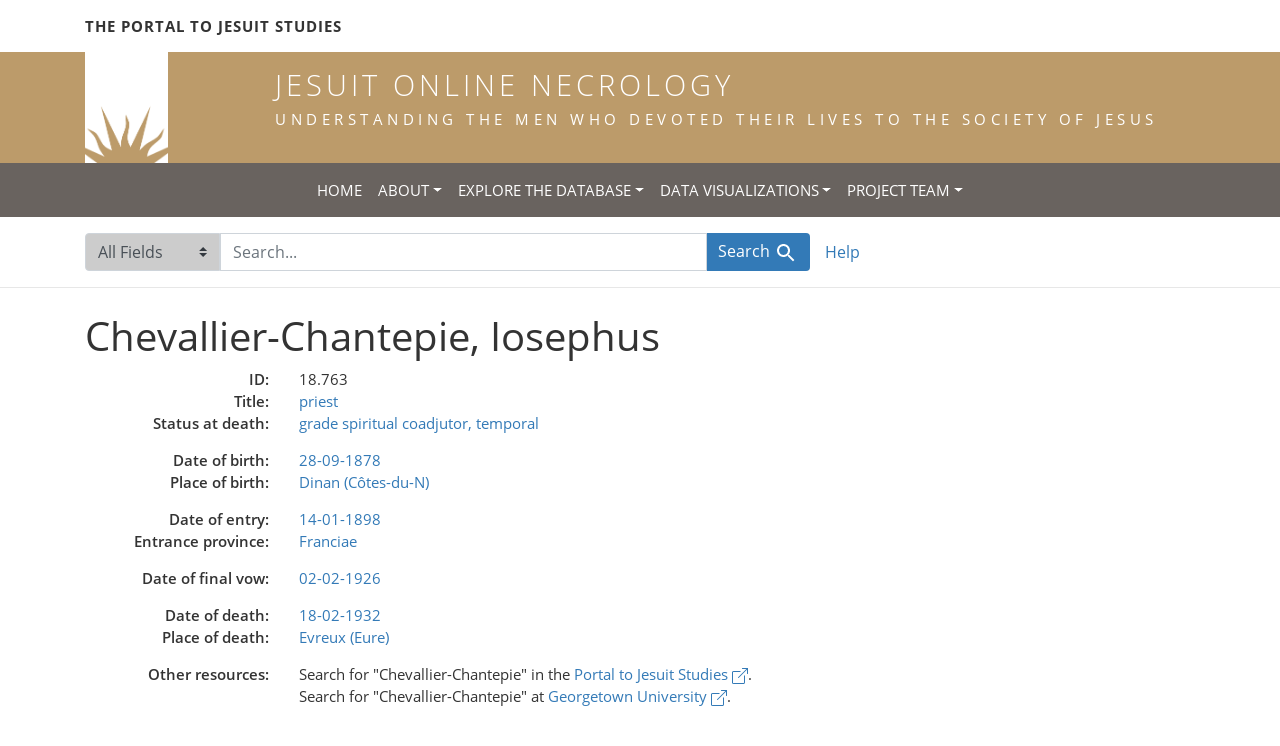

--- FILE ---
content_type: text/html; charset=utf-8
request_url: https://jesuitonlinenecrology.bc.edu/catalog/64106
body_size: 4399
content:

<!DOCTYPE html>
<html class="no-js" lang="en">
  <head>
    <meta charset="utf-8">
    <meta http-equiv="Content-Type" content="text/html; charset=utf-8">
    <meta name="viewport" content="width=device-width, initial-scale=1, shrink-to-fit=no">

    <!-- Internet Explorer use the highest version available -->
    <meta http-equiv="X-UA-Compatible" content="IE=edge">

    <title>Chevallier-Chantepie, Iosephus - Jesuit Online Necrology</title>
    <link href="https://jesuitonlinenecrology.bc.edu/catalog/opensearch.xml" title="Jesuit Online Necrology" type="application/opensearchdescription+xml" rel="search" />
    <link rel="shortcut icon" type="image/x-icon" href="/assets/favicon-2ac77be714dcfe50cdeba749fef7e6f521083334a154e1f98c4592862c9f23f7.ico" />
    <link rel="stylesheet" media="all" href="/assets/application-4df41d5f4c3c192708a18aa2428e5ef17668a63f0fba292135946dd42141d097.css" />
    <script src="/assets/application-59eec9320c2466fcfd49b496754ac300e095ca7eae90e3a0e87c1a6f6f54b114.js"></script>
    <meta name="csrf-param" content="authenticity_token" />
<meta name="csrf-token" content="drST6icIYM9_4HrxoJoQK7UTS7uQ6Cj61LjwiQ8Sm4kAvgofOrJjZHCG7HhXfOzHfSeBpkd72MThf7nAP6_Vtg" />
    <link rel="alternate" title="xml" type="application/xml" href="https://jesuitonlinenecrology.bc.edu/catalog/64106.xml" />
<link rel="alternate" title="dc_xml" type="text/xml" href="https://jesuitonlinenecrology.bc.edu/catalog/64106.dc_xml" />
<link rel="alternate" title="oai_dc_xml" type="text/xml" href="https://jesuitonlinenecrology.bc.edu/catalog/64106.oai_dc_xml" />
    <!--- THIS IS TEXT TO SHOW -->
      <!-- Global site tag (gtag.js) - Google Analytics -->
 <!-- Google tag (gtag.js) -->
<script async src="https://www.googletagmanager.com/gtag/js?id=G-JV5MBTGVZS"></script>
<script>
  window.dataLayer = window.dataLayer || [];
  function gtag(){dataLayer.push(arguments);}
  gtag('js', new Date());

  gtag('config', 'G-JV5MBTGVZS');
</script>

  </head>
  <body class="blacklight-catalog blacklight-catalog-show">
    <header class="header">
  <!-- portal link container -->
  <div class="container-md">
      <div class="row">
        <div class="top-menu col-12">
          <span class="upper hidden-xs"><a href="https://www.jesuitportal.bc.edu" target="new" class="iajs">The Portal to Jesuit Studies</a></span>
          <ul class="nav navbar-nav bc-top-nav ">
            <!--
                <li>
                  <div class='nav-item user-signin'><a href="/users/sign_in">Sign in</a></div>
                </li>
            -->
          </ul>
        </div>
      </div>
    </div>
  </div>

  <!-- logo continer -->
  <div class="container-fluid brand-backgnd">
    <div class="container-md">
      <div class="brand">
        <a class="row site-header__link" href="/">
          <div class="col-md-2 col-sm-2 header-image">
            <img alt="Institute for Advanced Jesuit Studies" class="logo" src="/assets/bciajs_logo_transparent-c9c020bd7c4492ea218cf7136d6f885dbf37d7613344063eec18e282723f55cf.png" />
          </div>
          <div class="col-md-10 col-sm-10 header-text">
            <h1 class="upper header-title mt-3">Jesuit Online Necrology</h1>
            <h4 class="upper header-sub-title">Understanding the men who devoted their lives to the Society of Jesus</h4>
          </div>
        </a>
      </div>
    </div>
  </div>
</header>
    <nav id="skip-link" role="navigation" aria-label="Skip links">
      <a class="element-invisible element-focusable rounded-bottom py-2 px-3" data-turbolinks="false" href="#search_field">Skip to search</a>
      <a class="element-invisible element-focusable rounded-bottom py-2 px-3" data-turbolinks="false" href="#main-container">Skip to main content</a>
      
    </nav>
    <nav class="navbar navbar-expand-md topbar" role="navigation">

  <button class="navbar-toggler" type="button" data-toggle="collapse" data-target="#user-util-collapse" aria-controls="user-util-collapse" aria-expanded="false" aria-label="Toggle navigation">
    <span class="navbar-toggler-icon"></span>
  </button>

  <div class="container-fluid">  
    <div class="collapse navbar-collapse justify-content-md-center" id="user-util-collapse">
      <ul class="navbar-nav">
  <li class="nav-item"><a class="nav-link text-uppercase" href="/">Home</a></li>
  <li class="nav-item dropdown">
      <a class="nav-link dropdown-toggle text-uppercase" href="#" id="navbarAboutDropdown" role="button" data-toggle="dropdown" aria-haspopup="true" aria-expanded="false">About</a>
      <ul class="dropdown-menu" aria-labelledby="navbarAboutDropdown">
        <li><a class="dropdown-item" href="/pages/project">The Project</a></li>
        <li><a class="dropdown-item" href="/pages/source">The Source</a></li>
        <li><a class="dropdown-item" href="/pages/conventions">The Conventions</a></li>
        <li><a class="dropdown-item" href="/pages/names">The Names</a></li>
      </ul>
  </li>
  <li class="nav-item dropdown">
      <a class="nav-link dropdown-toggle text-uppercase" href="#" id="navbarAboutDropdown" role="button" data-toggle="dropdown" aria-haspopup="true" aria-expanded="false">Explore the Database</a>
      <ul class="dropdown-menu" aria-labelledby="navbarAboutDropdown">
        <li><a class="dropdown-item" href="/?search_field=all_fields&amp;q=">Browse the Database</a></li>
        <li><a class="dropdown-item" href="/pages/tips">Searching Tips/ FAQ</a></li>
      </ul>
  </li>
  <li class="nav-item dropdown">
      <a class="nav-link dropdown-toggle text-uppercase" href="#" id="navbarAboutDropdown" role="button" data-toggle="dropdown" aria-haspopup="true" aria-expanded="false">Data Visualizations</a>
      <ul class="dropdown-menu" aria-labelledby="navbarAboutDropdown">
        <li><a class="dropdown-item" href="/pages/mapping">Mapping the Necrologies</a></li>
        <li><a class="dropdown-item" href="/pages/tableau">Visualizing the Necrology</a></li>
      </ul>
  </li>
  <li class="nav-item dropdown">
      <a class="nav-link dropdown-toggle text-uppercase" href="#" id="navbarAboutDropdown" role="button" data-toggle="dropdown" aria-haspopup="true" aria-expanded="false">Project Team</a>
      <ul class="dropdown-menu" aria-labelledby="navbarAboutDropdown">
        <li><a class="dropdown-item" href="/pages/team">Project Team</a></li>
        <li><a class="dropdown-item" href="/pages/praxis">Praxis</a></li>
        <li><a class="dropdown-item" href="/pages/contact">Contact Us</a></li>
      </ul>
  </li>
  <!--
  
    <li class="nav-item"><a class="nav-link" href="/search_history">History</a>
</li>
  -->
  <!--li class="nav-item"><a class="nav-link" href="/pages">Pages</a></li-->
</ul>
    </div>
  </div>
</nav>

  <div class="navbar-search navbar" role="navigation">
    <div class="container search-navbar-jon">
      <form class="search-query-form" role="search" aria-label="Search" action="https://jesuitonlinenecrology.bc.edu/" accept-charset="UTF-8" method="get">
  
    <label for="search_field" class="sr-only">Search in</label>
  <div class="input-group">
    

        <select name="search_field" id="search_field" title="Targeted search options" class="custom-select search-field"><option value="all_fields">All Fields</option>
<option value="name">Name</option>
<option value="place">Place</option></select>

    <label for="q" class="sr-only">search for</label>
    <input type="text" name="q" id="q" placeholder="Search..." class="search-q q form-control rounded-0" autocomplete="off" data-autocomplete-enabled="true" data-autocomplete-path="/catalog/suggest" />

    <span class="input-group-append">
      

      <button type="submit" class="btn btn-primary search-btn" id="search">
        <span class="submit-search-text">Search</span>
        <span class="blacklight-icons blacklight-icon-search" aria-hidden="true"><?xml version="1.0"?>
<svg width="24" height="24" viewBox="0 0 24 24" aria-label="Search" role="img">
  <title>Search</title>
  <path fill="none" d="M0 0h24v24H0V0z"/>
  <path d="M15.5 14h-.79l-.28-.27C15.41 12.59 16 11.11 16 9.5 16 5.91 13.09 3 9.5 3S3 5.91 3 9.5 5.91 16 9.5 16c1.61 0 3.09-.59 4.23-1.57l.27.28v.79l5 4.99L20.49 19l-4.99-5zm-6 0C7.01 14 5 11.99 5 9.5S7.01 5 9.5 5 14 7.01 14 9.5 11.99 14 9.5 14z"/>
</svg>
</span>
      </button>
    </span>
  </div>
</form>


      <div class="search-links clearfix">
        <p id="search-help" class="search-link"><a href="/pages/tips">Help</a></p>
        <!--p id="advanced-search" class="search-link"><a href="/advanced">Advanced Search</a></p-->
      </div>
    </div>
  </div>


  <main id="main-container" class="container" role="main" aria-label="Main content">
    

    <div class="row">
  <div class="col-md-12">
    <div id="main-flashes">
      <div class="flash_messages">
    
    
    
    
</div>

    </div>
  </div>
</div>


    <div class="row">
        <section class="col-lg-9 show-document">
    



<div id="document" data-document-id="64106" itemscope="itemscope" itemtype="http://schema.org/Thing" class="document">
  
        <div id="doc_64106">
      <h1 itemprop="name">Chevallier-Chantepie, Iosephus</h1>

<div class="show-metadata__death-fields show-metadata__id-group">
  <div class="row">
  <span class="blacklight-jl_id_ssi col-md-3 show-metadata__field-label">    ID:
</span>
  <span class="blacklight-jl_id_ssi col-md-9 show-metadata__field-value">    18.763
</span>
</div>
  <div class="row">
  <span class="blacklight-title_tsi col-md-3 show-metadata__field-label">    Title:
</span>
  <span class="blacklight-title_tsi col-md-9 show-metadata__field-value">    <a href="/?f%5Btitle_facet%5D%5B%5D=priest">priest</a>
</span>
</div>
  <div class="row">
  <span class="blacklight-status_tsi col-md-3 show-metadata__field-label">    Status at death:
</span>
  <span class="blacklight-status_tsi col-md-9 show-metadata__field-value">    <a href="/?f%5Bstatus_facet%5D%5B%5D=grade+spiritual+coadjutor%2C+temporal">grade spiritual coadjutor, temporal</a>
</span>
</div>
  
</div>

<div class="show-metadata__name-fields show-metadata__field-group">
  
  
  
  
</div>

<div class="show-metadata__birth-fields show-metadata__field-group">
  <div class="row">
  <span class="blacklight-birth_date_display col-md-3 show-metadata__field-label">    Date of birth:
</span>
  <span class="blacklight-birth_date_display col-md-9 show-metadata__field-value">    <a href="/?range%5Bbirth_year_iti%5D%5Bbegin%5D=1878&amp;range%5Bbirth_year_iti%5D%5Bend%5D=1878&amp;search_field=all_fields">28-09-1878</a>
</span>
</div>
  
  
  <div class="row">
  <span class="blacklight-place_of_birth_tsi col-md-3 show-metadata__field-label">    Place of birth:
</span>
  <span class="blacklight-place_of_birth_tsi col-md-9 show-metadata__field-value">    <a href="/?f%5Bplace_of_birth_facet%5D%5B%5D=Dinan+%28C%C3%B4tes-du-N%29">Dinan (Côtes-du-N)</a>
</span>
</div>
  
  
</div>


<div class="show-metadata__entrance-fields show-metadata__field-group">
  <div class="row">
  <span class="blacklight-entrance_date_display col-md-3 show-metadata__field-label">    Date of entry:
</span>
  <span class="blacklight-entrance_date_display col-md-9 show-metadata__field-value">    <a href="/?range%5Bentrance_year_iti%5D%5Bbegin%5D=1898&amp;range%5Bentrance_year_iti%5D%5Bend%5D=1898&amp;search_field=all_fields">14-01-1898</a>
</span>
</div>
  
  
  
  
  
  <div class="row">
  <span class="blacklight-entrance_province_tsi col-md-3 show-metadata__field-label">    Entrance province:
</span>
  <span class="blacklight-entrance_province_tsi col-md-9 show-metadata__field-value">    <a href="/?f%5Bentrance_province_facet%5D%5B%5D=Franciae">Franciae</a>
</span>
</div>
  
  
  
</div>

<div class="show-metadata__ordination-fields show-metadata__field-group">
  
</div>

<div class="show-metadata__vow-fields show-metadata__field-group">
  <div class="row">
  <span class="blacklight-vow_date_display col-md-3 show-metadata__field-label">    Date of final vow:
</span>
  <span class="blacklight-vow_date_display col-md-9 show-metadata__field-value">    <a href="/?range%5Bvow_year_iti%5D%5Bbegin%5D=1926&amp;range%5Bvow_year_iti%5D%5Bend%5D=1926&amp;search_field=all_fields">02-02-1926</a>
</span>
</div>
  
  
</div>

<div class="show-metadata__death-fields show-metadata__field-group">
  <div class="row">
  <span class="blacklight-death_date_display col-md-3 show-metadata__field-label">    Date of death:
</span>
  <span class="blacklight-death_date_display col-md-9 show-metadata__field-value">    <a href="/?range%5Bdeath_year_iti%5D%5Bbegin%5D=1932&amp;range%5Bdeath_year_iti%5D%5Bend%5D=1932&amp;search_field=all_fields">18-02-1932</a>
</span>
</div>
  
  

  <div class="row">
  <span class="blacklight-place_of_death_tsi col-md-3 show-metadata__field-label">    Place of death:
</span>
  <span class="blacklight-place_of_death_tsi col-md-9 show-metadata__field-value">    <a href="/?f%5Bplace_of_death_facet%5D%5B%5D=Evreux+%28Eure%29">Evreux (Eure)</a>
</span>
</div>
  
  
</div>

<div class="show-metadata__links show-metadata__field-group row">
  <div class="blacklight-place_of_death_tsi col-md-3 show-metadata__field-label">
    Other resources:
  </div>
  <div class="col-md-9">
      <div class="show-metadata__link">
        Search for <span class="show-metadata__search-term">"Chevallier-Chantepie"</span> in the
        <a href="https://jesuitportal.bc.edu/?s=Chevallier-Chantepie" target="_blank" rel="noopener">Portal to Jesuit
          Studies <svg xmlns="http://www.w3.org/2000/svg" width="16" height="16" fill="currentColor" class="bi bi-box-arrow-up-right" viewbox="0 0 16 16">
  <path fill-rule="evenodd" d="M8.636 3.5a.5.5 0 0 0-.5-.5H1.5A1.5 1.5 0 0 0 0 4.5v10A1.5 1.5 0 0 0 1.5 16h10a1.5 1.5 0 0 0 1.5-1.5V7.864a.5.5 0 0 0-1 0V14.5a.5.5 0 0 1-.5.5h-10a.5.5 0 0 1-.5-.5v-10a.5.5 0 0 1 .5-.5h6.636a.5.5 0 0 0 .5-.5z"></path>
  <path fill-rule="evenodd" d="M16 .5a.5.5 0 0 0-.5-.5h-5a.5.5 0 0 0 0 1h3.793L6.146 9.146a.5.5 0 1 0 .708.708L15 1.707V5.5a.5.5 0 0 0 1 0v-5z"></path>
</svg></a>.
        <span class="sr-only">(opens in a new tab)</span>
      </div>

      <div class="show-metadata__link">
        Search for <span class="show-metadata__search-term">"Chevallier-Chantepie"</span>
        at <a href="https://findingaids.library.georgetown.edu/search?commit=Search&amp;field%5B%5D=&amp;from_year%5B%5D=&amp;limit=&amp;op%5B%5D=&amp;q%5B%5D=Chevallier-Chantepie&amp;to_year%5B%5D=&amp;uft8=%E2%9C%93" target="_blank" rel="noopener">Georgetown
        University <svg xmlns="http://www.w3.org/2000/svg" width="16" height="16" fill="currentColor" class="bi bi-box-arrow-up-right" viewbox="0 0 16 16">
  <path fill-rule="evenodd" d="M8.636 3.5a.5.5 0 0 0-.5-.5H1.5A1.5 1.5 0 0 0 0 4.5v10A1.5 1.5 0 0 0 1.5 16h10a1.5 1.5 0 0 0 1.5-1.5V7.864a.5.5 0 0 0-1 0V14.5a.5.5 0 0 1-.5.5h-10a.5.5 0 0 1-.5-.5v-10a.5.5 0 0 1 .5-.5h6.636a.5.5 0 0 0 .5-.5z"></path>
  <path fill-rule="evenodd" d="M16 .5a.5.5 0 0 0-.5-.5h-5a.5.5 0 0 0 0 1h3.793L6.146 9.146a.5.5 0 1 0 .708.708L15 1.707V5.5a.5.5 0 0 0 1 0v-5z"></path>
</svg></a>.
        <span class="sr-only">(opens in a new tab)</span>
      </div>

  </div>

</div>


<div class="show-metadata__biographical-note show-metadata__field-group">
  
</div>
    </div>

  
</div>


  </section>

  <section class="page-sidebar col-lg-3">
    
  </section>

    </div>
  </main>

    <footer class="bcfooter">
  <div class="footer container mt-5">
      <div class="inner">
        <div class="row">
          <div class="col-12 my-3">
            <div class="pagebreak"></div>
          </div>
          <div class="col-12 footer-text mt-3">
            <p class="footer-title">Jesuit Online Necrology</p>
            <p>The Jesuit Online Necrology is founded by three institutions -- the Archivum Romanum Societatis Iesu, the Institute for Advanced Jesuit Studies at Boston College, and the Woodstock Theological Library at Georgetown University.</p>
            <div class="row my-4">
              <div class="col-sm-12 col-md-3"><img width="175" alt="Boston College Libraries" src="/assets/bc_library_logo_300-5622ffaeb656ebc6932dd187fae661ab661dfd045dbfa4eabac32bd54f9983cc.png" /></div>
              <p class="col-sm-12 col-md-9" id="lib-blurb">The Jesuit Online Necrology was developed by the Boston College Libraries. Learn more about the <a href="/pages/team">development team</a> and process.</p>
            </div>
          </div>
          <div class="col-12 footer-links">
            <ul class="site-links mt-2 mb-4">
              <li><a href="/pages/contact">Contact the Projects&#39; Editors</a></li>
              <li><a href="/pages/project">Learn More</a></li>
                <li>
                  <div class='nav-item user-signin'><a href="/users/sign_in">Staff sign in</a></div>
                </li>
            </ul>
          </div>
          <div class="col-12 copyright">
            <p>Copyright Trustees of Boston College</p>
          </div>
        </div>
      </div>
  </div>
</footer>
    <div id="blacklight-modal" class="modal fade" tabindex="-1" role="dialog" aria-hidden="true">
  <div class="modal-dialog modal-lg" role="document">
    <div class="modal-content">
    </div>
  </div>
</div>

  </body>
</html>
